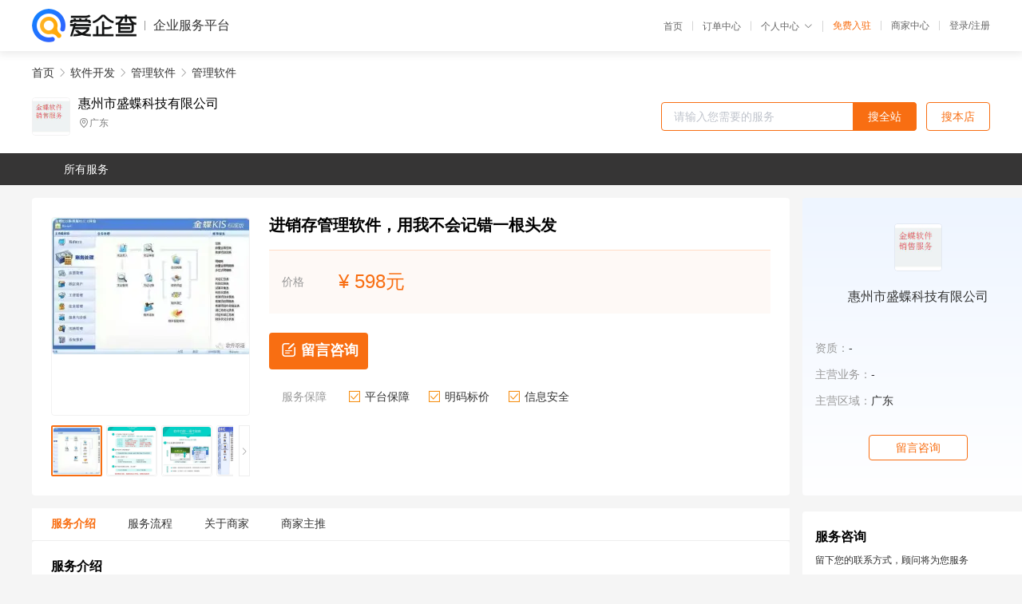

--- FILE ---
content_type: text/html; charset=UTF-8
request_url: https://yiqifu.baidu.com/cgoods_detail_2700029475317
body_size: 8119
content:
<!DOCTYPE html><html><head><meta charset="UTF-8">  <title>惠州市盛蝶科技有限公司-管理软件咨询-爱企查企业服务平台</title>   <meta name="keywords" content="管理软件代办,管理软件代理,软件开发机构,软件开发联系方式,管理软件服务价格">   <meta name="description" content="平台提供管理软件服务详细信息说明,惠州市盛蝶科技有限公司为您提供在的管理软件、管理软件、软件开发相关代理代办服务，免费咨询专业顾问了解更多信息! 查询其他提供管理软件服务优质服务商,请关注爱企查企业服务平台。">  <meta http-equiv="X-UA-Compatible" content="IE=edge"><meta name="referrer" content="no-referrer-when-downgrade"><link rel="pre-connect" href="//qifu-pub.bj.bcebos.com/"><link rel="dns-prefetch" href="//qifu-pub.bj.bcebos.com/"><link rel="dns-prefetch" href="//ts.bdimg.com"><link rel="dns-prefetch" href="//himg.bdimg.com"><link rel="shortcut icon" href="//xinpub.cdn.bcebos.com/static/favicon.ico" type="image/x-icon">       <link rel="preload" fetchpriority="high" href="https://qifu-pub.bj.bcebos.com/datapic/ef9274bd3eede232b99c99ffedf66a2b_fullsize.jpg?x-bce-process=image/resize,m_lfit,w_249/format,f_webp" as="image">  <script type="text/javascript" src="//passport.baidu.com/passApi/js/uni_login_wrapper.js"></script><script src="https://xin-static.cdn.bcebos.com/law-m/js/template.js"></script> <link href="//xinpub.cdn.bcebos.com/aiqifu/static/1748572627/css/vendors.95232eab35f.css" rel="stylesheet"><link href="//xinpub.cdn.bcebos.com/aiqifu/static/1748572627/css/cgoodsrelease.87900c7696a.css" rel="stylesheet"> <script>/* eslint-disable */
        // 添加百度统计
        var _hmt = _hmt || [];
        (function () {
            var hm = document.createElement('script');
            hm.src = '//hm.baidu.com/hm.js?37e1bd75d9c0b74f7b4a8ba07566c281';
            hm.setAttribute('async', 'async');
            hm.setAttribute('defer', 'defer');
            var s = document.getElementsByTagName('script')[0];
            s.parentNode.insertBefore(hm, s);
        })();</script></head><body><div id="app">  </div><script>/* eslint-disable */  window.pageData = {"isLogin":0,"userName":null,"casapi":null,"passapi":"\/\/passport.baidu.com\/passApi\/js\/uni_login_wrapper.js","logoutUrl":"https:\/\/yiqifu.baidu.com\/\/cusercenter\/logout","logintype":0,"userPhoto":"https:\/\/himg.bdimg.com\/sys\/portrait\/item\/default.jpg","homePage":"https:\/\/yiqifu.baidu.com","passDomain":"https:\/\/passport.baidu.com","version":"V1.0.33","goodsInfo":{"id":"2700029475317","shopId":"3179987107","spuName":"\u8fdb\u9500\u5b58\u7ba1\u7406\u8f6f\u4ef6\uff0c\u7528\u6211\u4e0d\u4f1a\u8bb0\u9519\u4e00\u6839\u5934\u53d1","shopLevel":1,"company":"","serviceTeam":"","serviceDetail":"\u54a8\u8be2\uff0c\u5b9a\u5236\u4e2a\u6027\u5316\u65b9\u6848","serviceMode":"1\u5bf91\u4e13\u4eba\u670d\u52a1","spuDesc":"","detail":"<p><strong> \u54c1\u724c <\/strong> : \u91d1\u8776<strong> \u8f6f\u4ef6\u540d\u79f0 <\/strong> : \u8fdb\u9500\u5b58\u7ba1\u7406\u8f6f\u4ef6\uff0c\u5728\u7ebf\u8d22\u52a1\u8f6f\u4ef6<strong> \u7248\u672c\u8bed\u8a00 <\/strong> : \u7b80\u4f53\u4e2d\u6587\u7248 <\/p><strong> \u7248\u672c\u53f7 <\/strong> : \u8fdb\u9500\u5b58\u7ba1\u7406\u8f6f\u4ef6\uff0c\u5728\u7ebf\u8d22\u52a1\u8f6f\u4ef6<strong> \u7cfb\u7edf\u5e73\u53f0\u8981\u6c42 <\/strong> : Windows 7<strong> \u7cfb\u7edf\u786c\u4ef6\u8981\u6c42 <\/strong> : \u8fdb\u9500\u5b58\u7ba1\u7406\u8f6f\u4ef6\uff0c\u5728\u7ebf\u8d22\u52a1\u8f6f\u4ef6 <\/p><strong> \u7248\u6743 <\/strong> : \u8fdb\u9500\u5b58\u7ba1\u7406\u8f6f\u4ef6\uff0c\u5728\u7ebf\u8d22\u52a1\u8f6f\u4ef6<strong> \u8f6f\u4ef6\u7c7b\u578b <\/strong> : ERP\u8f6f\u4ef6<strong> \u914d\u5957\u9644\u4ef6 <\/strong> : \u8fdb\u9500\u5b58\u7ba1\u7406\u8f6f\u4ef6\uff0c\u5728\u7ebf\u8d22\u52a1\u8f6f\u4ef6 <\/p><strong> \u6280\u672f\u652f\u6301 <\/strong> : \u8fdb\u9500\u5b58\u7ba1\u7406\u8f6f\u4ef6\uff0c\u5728\u7ebf\u8d22\u52a1\u8f6f\u4ef6<strong> \u652f\u6301\u7528\u6237\u6570 <\/strong> : 1\u7528\u6237<strong> \u7248\u672c\u7c7b\u578b <\/strong> : \u4f01\u4e1a\u7248 <\/p><strong> \u670d\u52a1 <\/strong> : \u4e0a\u95e8\u670d\u52a1<strong> \u9500\u552e\u533a\u57df <\/strong> : \u5168\u56fd\u5404\u5730\u533a<strong> \u57f9\u8bad <\/strong> : \u7ebf\u4e0a\u7ebf\u4e0b <\/p><hr\/><p><span>\u00a0\u00a0<img src=\"https:\/\/t12.baidu.com\/it\/u=446068036,846856018&fm=199&app=68&f=JPEG?w=750&h=336&s=8923D71607326423506D50C8030010B2\"\/><br\/>\u00a0<\/span>\u60e0\u5dde\u5e02\u76db\u8776\u79d1\u6280\u6709\u9650\u516c\u53f8\u4ee3\u7406\u54c1\u724c\u91d1\u8776\u8ba4\u8bc1\uff0c\u76ee\u524d\u662f\u91d1\u8776\u8f6f\u4ef6\uff08\uff09\u6709\u9650\u516c\u53f8\u6388\u6743\u8425\u9500\u670d\u52a1\u4f19\u4f34\uff0c\u4e5f\u662f\u91d1\u8776\u8f6f\u4ef6\uff08\uff09\u6709\u9650\u516c\u53f8\u54c1\u724c\u8ba4\u8bc1\u7684\u60e0\u5dde\u5730\u533a\u6838\u5fc3\u5408\u4f5c\u4ee3\u7406\u5546\u3002\u516c\u53f8\u529e\u516c\u5730\u70b9\u5728\u98ce\u666f\u4f18\u60e0\u5dde\u60e0\u57ce\u56db\u5468\u4ea4\u901a\u975e\u5e38\u4fbf\u5229\u3002<\/p><p>\u00a0 \u60e0\u5dde\u5e02\u76db\u8776\u79d1\u6280\u6709\u9650\u516c\u53f8\u4e3b\u8981\u4ece\u4e8b\u4f01\u4e1a\u7ba1\u7406\u8f6f\u4ef6\u9500\u552e\u3001\u5b9e\u65bd\u3001\u670d\u52a1\u3002\u4e3a\u4f01\u4e1a\u63d0\u4f9b\u8d28\u7684\u8d22\u52a1\u3001\u4f9b\u5e94\u94fe\u3001\u6210\u672c\u7ba1\u7406\u3001\u751f\u4ea7\u5236\u9020\u3001\u4eba\u529b\u8d44\u6e90(HR)\u3001\u534f\u540c\u529e\u516c(OA)\u3001\u5ba2\u6237\u5173\u7cfb\u7ba1\u7406(CRM)\u3001\u5546\u4e1a\u667a\u80fd\u5206\u6790(BI)\u7b49\u89e3\u51b3\u65b9\u6848\u3002<\/p><p>\u00a0\u00a0 \u76ee\u524d\u4e3b\u8981\u9500\u552e\u7684\u4ea7\u54c1\u5305\u62ec\u91d1\u8776\u54c1\u724c\u7cfb\u5217\u4ea7\u54c1\u53ca\u516c\u53f8\u81ea\u7814\u54c1\u724c\uff08\u76db\u8776\uff09\u7cfb\u5217\u4ea7\u54c1\uff0c\u91d1\u8776\u8f6f\u4ef6\u914d\u5957\u7528\u54c1\u3001\u5f02\u5730\u529e\u516c\u8fdc\u7a0b\u63a5\u5165\u7cfb\u7edf\u7b49\u7b49\u3002\u516c\u53f8\u62e5\u6709\u975e\u5e38\u6210\u719f\u7684\u6280\u672f\u670d\u52a1\u56e2\u961f\uff0c\u5b9e\u65bd\u4eba\u5458\u5747\u901a\u8fc7\u91d1\u8776\u8d44\u8d28\u8ba4\u8bc1\uff0c\u771f\u6b63\u505a\u5230\u5ba2\u6237\u4e0b\u5355\u65e0\u5fe7\u3001\u65e0\u5fe7\u3002<br\/><img src=\"https:\/\/t12.baidu.com\/it\/u=208750038,54091099&fm=199&app=68&f=JPEG?w=750&h=544&s=0867CF14411F45CC184D14CB0300E0B1\"\/><\/p><p>\u91d1\u8776KIS\u8d22\u52a1\u7ba1\u7406\u8f6f\u4ef6\uff08\u8ff7\u4f60\u7248\uff09<\/p><p>\u91d1\u8776KIS\u8ff7\u4f60\u7248\u5728\u8f6f\u4ef6\u7684\u96c6\u6210\u5ea6\u3001\u4f1a\u8ba1\u7ba1\u7406\u529f\u80fd\u3001\u5b89\u5168\u6027\u3001\u901a\u7528\u6027\u3001\u64cd\u4f5c\u7684\u65b9\u4fbf\u6027\u3001\u7528\u6237\u754c\u9762\u3001\u4e0e\u5176\u5b83\u5e38\u89c1\u5e94\u7528\u8f6f\u4ef6\u7684\u63a5\u53e3\u7b49\u65b9\u9762\u5747\u6709\u91cd\u5927\u7a81\u7834\u3002<\/p><p>\u529f\u80fd\u70b9\uff1a\u8d22\u52a1\u5904\u7406\u3001\u62a5\u8868\u3001\u51fa\u7eb3\u7ba1\u7406\u3001\u5f80\u6765\u7ba1\u7406\u3001\u5f15\u5165\u5f15\u51fa\u4e0e\u96c6\u56e2\u5e94\u7528\u3002<\/p><p><span>\u76ee\u6807\u5ba2\u6237\uff1a\u9700\u8981\u5b9e\u73b0\u4f1a\u8ba1\u4fe1\u606f\u5316\uff0c\u8fdb\u884c\u4f1a\u8ba1\u6838\u7b97\u548c\u7ba1\u7406\u7684\u5c0f\u578b\u4f01\u4e1a\u6216\u7ec4\u7ec7\u3002\u91d1\u8776KIS\u8ff7\u4f60\u7248\u5168\u529b\u63a8\u52a8\u5c0f\u578b\u4f01\u4e1a\u6216\u7ec4\u7ec7\u7684\u4fe1\u606f\u5316\u8fdb\u7a0b\u3002<br\/><\/span><\/p><p><img src=\"https:\/\/t10.baidu.com\/it\/u=3159983008,1615575378&fm=199&app=68&f=JPEG?w=750&h=686&s=99E2CD16011EC5CC1878345B0300C030\"\/><\/p><p>\u91d1\u8776KIS\u662f\u91d1\u8776\u8f6f\u4ef6\uff08\uff09\u6709\u9650\u516c\u53f8\u57fa\u4e8e\u5fae\u8f6fWindows\u5e73\u53f0\u5f00\u53d1\u7684\u4ea7\u54c1\uff0c\u5979\u4ee5\u6211\u56fd\u5f53\u524d\u7684\u4f1a\u8ba1\u7406\u8bba\u53ca\u8d22\u52a1\u7ba1\u7406\u5b9e\u52a1\u4e3a\u57fa\u7840\uff0c\u4ee5\u201c\u62d3\u5c55\u4f1a\u8ba1\u6838\u7b97\uff0c\u5f3a\u5316\u4f01\u4e1a\u7ba1\u7406\u201d\u4e3a\u6307\u5bfc\u601d\u60f3\uff0c\u7ee7\u627f\u4e86\u6e90\u4e8e1995\u5e74\u5957\u57fa\u4e8eWindows\u64cd\u4f5c\u5e73\u53f0\u7684\u91d1\u87762000\u7cfb\u5217\u4ea7\u54c1\u7684\u54c1\u8d28\uff0c\u5145\u5206\u6c72\u53d6\u91d1\u8776\u5728\u7ba1\u7406\u8f6f\u4ef6\u9886\u57df\u7684\u6210\u529f\u7ecf\u9a8c\uff0c\u662f\u9762\u5411\u5c0f\u578b\u4f01\u4e1a\u7684\u4f1a\u8ba1\u4fe1\u606f\u5316\u89e3\u51b3\u65b9\u6848\u3002<\/p><p>\u91d1\u8776KIS\u8ff7\u4f60\u7248\u9ad8\u5ea6\u96c6\u6210\u4e86\u5c0f\u578b\u4f01\u4e8b\u4e1a\u5355\u4f4d\u8981\u4f7f\u7528\u7684\u8d26\u52a1\u5904\u7406\u3001\u62a5\u8868\u3001\u51fa\u7eb3\u7ba1\u7406\u3001\u5f80\u6765\u7ba1\u7406\u548c\u5408\u540c\u7ba1\u7406\u7b49\u529f\u80fd\u6a21\u5757\uff0c\u5728\u8f6f\u4ef6\u7684\u96c6\u6210\u5ea6\u3001\u4f1a\u8ba1\u7ba1\u7406\u529f\u80fd\u3001\u5b89\u5168\u6027\u3001\u901a\u7528\u6027\u3001\u64cd\u4f5c\u7684\u65b9\u4fbf\u6027\u3001\u7528\u6237\u754c\u9762\u3001\u4e0e\u5176\u5b83\u5e38\u89c1\u5e94\u7528\u8f6f\u4ef6\u7684\u63a5\u53e3\u7b49\u65b9\u9762\u5747\u6709\u91cd\u5927\u7a81\u7834\u3002<\/p><p>\u91d1\u8776KIS\u8ff7\u4f60\u7248\u5145\u5206\u4e3a\u7528\u6237\u7740\u60f3\uff0c\u672c\u7740\u201cKeep It Simple\u201d\uff08\u7b80\u5355\u6613\u7528\uff09\u7684\u539f\u5219\uff0c\u91c7\u7528\u6210\u719f\u7684\u6280\u672f\u7814\u53d1\u800c\u6210\uff0c\u5bf9\u8fd0\u884c\u73af\u5883\u8981\u6c42\u4e0d\u9ad8\uff0c\u7528\u6237\u65e0\u987b\u989d\u5916\u5347\u7ea7\u73b0\u6709\u7684\u7535\u8111\u8f6f\u786c\u4ef6\u73af\u5883\uff0c\u5373\u53ef\u5feb\u901f\u6295\u5165\u4f7f\u7528\uff0c\u6781\u5927\u8282\u7701\u7528\u6237\u6295\u8d44\u3002\u91d1\u8776KIS\u8ff7\u4f60\u7248\u5c06\u5e2e\u52a9\u4f01\u4e1a\u5b9e\u73b0\u4f1a\u8ba1\u4fe1\u606f\u5316\uff0c\u63d0\u5347\u8d22\u52a1\u6838\u7b97\u548c\u7ba1\u7406\u6548\u80fd\uff0c\u63d0\u9ad8\u4f01\u4e1a\u76c8\u5229\u6c34\u5e73\uff0c\u5e2e\u52a9\u5c0f\u578b\u4f01\u4e1a\u5feb\u901f\u6210\u957f\u3002<br\/><img src=\"https:\/\/t11.baidu.com\/it\/u=1926152171,4209020241&fm=199&app=68&f=JPEG?w=750&h=504&s=6796EB2ABCF62DBFE33155090100F0D1\"\/><\/p><p>\u9ad8<\/p><p>\u91d1\u8776KIS\u8ff7\u4f60\u7248\u5145\u5206\u4e3a\u7528\u6237\u7740\u60f3\uff0c\u662f\u91c7\u7528\u6210\u719f\u7684\u6280\u672f\uff0c\u672c\u7740\u201c\u5b9e\u7528\u3001\u591f\u7528\u3001\u597d\u7528\u201d\u7684\u539f\u5219\u5f00\u53d1\u7684\u65b0\u4ea7\u54c1\uff0c\u4fbf\u5b9c\u3002\u91d1\u8776KIS\u8ff7\u4f60\u7248\u5bf9\u8fd0\u884c\u73af\u5883\u8981\u6c42\u4e0d\u9ad8\uff0c\u5bf9\u7528\u6237\u786c\u4ef6\u914d\u7f6e\u8981\u6c42\u4f4e\u3002\u7528\u6237\u65e0\u987b\u989d\u5916\u5347\u7ea7\u73b0\u6709\u7684\u7535\u8111\u8f6f\u786c\u4ef6\uff0c\u4e5f\u65e0\u987b\u518d\u591a\u82b1\u94b1\u8d2d\u4e70\u914d\u5957\u7684\u6570\u636e\u5e93\u8f6f\u4ef6\u7b49\uff0c\u5373\u53ef\u5feb\u901f\u6295\u5165\u4f7f\u7528\uff0c\u6781\u5927\u8282\u7701\u7528\u6237\u6295\u8d44\u3002<\/p><p>\u00a0\u5feb\u901f\u5e94\u7528\uff0c\u5feb\u901f\u89c1\u6548<\/p><p>\u91d1\u8776KIS\u8ff7\u4f60\u7248\u7684\u754c\u9762\u8bbe\u8ba1\u6807\u51c6\uff0c\u7f8e\u89c2\u5927\u65b9\u3002\u4e1a\u52a1\u6d41\u7a0b\u8bbe\u8ba1\u6e05\u6670\uff0c\u8d26\u7c3f\u62a5\u8868\u4e00\u76ee\u4e86\u7136\u3002\u8f6f\u4ef6\u7684\u6a21\u5757\u5316\u7a0b\u5ea6\u9ad8\uff0c\u5728\u4e00\u4e2a\u6a21\u5757\u4e2d\u805a\u5408\u4e86\u591a\u79cd\u529f\u80fd\uff0c\u60a8\u53ea\u9700\u8bb0\u5fc6\u5c11\u91cf\u529f\u80fd\u6a21\u5757\u7684\u4f7f\u7528\u5c31\u80fd\u5b8c\u6210\u5168\u90e8\u5de5\u4f5c\u3002\u540c\u65f6\uff0c\u968f\u540c\u4ea7\u54c1\u8fd8\u63d0\u4f9b\u4e86\u91d1\u8776KIS\u591a\u5a92\u4f53\u6559\u5b66\u5149\u76d8\uff0c\u4fbf\u4e8e\u81ea\u5b66\u3002\u4f7f\u7528\u6237\u53ef\u5728\u77ed\u65f6\u95f4\u5185\u4e0a\u624b\u3002\u9644\u56fe\u662f\u91d1\u8776KIS8.0\u8ff7\u4f60\u7248\u7684\u51fa\u7eb3\u7ba1\u7406\u7684\u4e00\u4e2a\u754c\u9762\uff0c\u8bf7\u5927\u5bb6\u5148\u7779\u4e3a\u5feb\u3002<\/p><p><span>\u00a0\u00a0\u00a0\u00a0\u00a0<img src=\"https:\/\/t12.baidu.com\/it\/u=2154673333,3956697435&fm=199&app=68&f=JPEG?w=750&h=750&s=52C2D81A474F7AEA4A5C24DE020080B0\"\/>\u00a0\u00a0\u00a0\u00a0\u00a0\u00a0\u00a0\u00a0\u00a0\u00a0\u00a0\u00a0\u00a0\u00a0\u00a0\u00a0\u00a0\u00a0\u00a0\u00a0\u00a0<\/span><\/p><p>\u00a0\u591a\u89c6\u89d2\u7684\u8d22\u52a1\u6838\u7b97\u4e0e\u5206\u6790\u67e5\u8be2<\/p><p>\u5728\u5b9e\u73b0\u8d22\u52a1\u6838\u7b97\u7684\u540c\u65f6\uff0c\u4f01\u4e1a\u9700\u8981\u5bf9\u4e00\u4e9b\u91cd\u8981\u9879\u76ee\uff08\u5982\u4f9b\u5e94\u5546\u3001\u5ba2\u6237\u3001\u90e8\u95e8\u3001\u5728\u5efa\u5de5\u7a0b\u3001\u4ea7\u54c1\u6210\u672c\u7b49\u7b49\uff09\u8fdb\u884c\u5355\u72ec\u7ba1\u7406\uff0c\u91d1\u8776KIS\u8ff7\u4f60\u7248\u7684\u201c\u6838\u7b97\u9879\u76ee\u201d\u4e3a\u4f01\u4e1a\u7684\u7279\u6b8a\u7ba1\u7406\u9700\u6c42\u63d0\u4f9b\u4e86\u5b8c\u5584\u7684\u89e3\u51b3\u65b9\u6848.<\/p><p>\u540c\u65f6\uff0c\u501f\u52a9\u6838\u7b97\u9879\u76ee\uff0c\u53ef\u4ee5\u5b9e\u73b0\u5bf9\u5f80\u6765\u8d26\u7684\u7ba1\u7406\u3002\u5ba2\u6237\u548c\u4f9b\u5e94\u5546\u662f\u4f01\u4e1a\u4ef7\u503c\u94fe\u4e0a\u7684\u4e24\u4e2a\u91cd\u8981\u73af\u8282\u3002\u5bf9\u5355\u4f4d\u5f80\u6765\u7684\u7ba1\u7406\uff0c\u4e0d\u4ec5\u6709\u5229\u4e8e\u5bf9\u4e8e\u5f80\u6765\u6b3e\u9879\u7684\u7ba1\u7406\uff0c\u51cf\u5c11\u635f\u5931\uff0c\u52a0\u901f\u8d44\u91d1\u5468\u8f6c\uff0c\u63d0\u9ad8\u4f01\u4e1a\u7ecf\u6d4e\u6548\u76ca\uff0c\u800c\u4e14\u6709\u5229\u4e8e\u8425\u9020\u4e00\u4e2a\u9ad8\u7684\u4ef7\u503c\u94fe\uff0c\u4e3a\u4f01\u4e1a\u7684\u957f\u671f\u3001\u5feb\u901f\u53d1\u5c55\u63d0\u4f9b\u826f\u597d\u7684\u7ecf\u8425\u73af\u5883\u3002\u4f7f\u7528\u91d1\u8776KIS\u8ff7\u4f60\u7248\u7684\u5f80\u6765\u7ba1\u7406\uff0c\u5b9e\u73b0\u5bf9\u4f01\u4e1a\u8d22\u52a1\u6d3b\u52a8\u7684\u4e8b\u4e2d\u63a7\u5236\u3002<\/p><p><img src=\"https:\/\/t11.baidu.com\/it\/u=2057745669,2574422963&fm=199&app=68&f=JPEG?w=640&h=800&s=9EFDC9125F5772CE7A9E59D80300D0A8\"\/><\/p><p>\u91d1\u8776\u662f\u9999\u6e2f\u8054\u4ea4\u6240\u4e3b\u677f\u4e0a\u5e02\u516c\u53f8\uff08\u80a1\u7968\u4ee3\u7801\uff1a0268\uff09\uff0c\u8f6f\u4ef6\u4ea7\u4e1a\u5382\u5546\uff0c\u4e9a\u592a\u5730\u533a\u7ba1\u7406\u8f6f\u4ef6\uff0c\u7684\u4e2d\u95f4\u4ef6\u8f6f\u4ef6\u3001\u5728\u7ebf\u7ba1\u7406\u53ca\u5168\u7a0b\u7535\u5b50\u5546\u52a1\u670d\u52a1\u5546\u3002\u91d1\u8776\u5e2e\u52a9\u987e\u5ba2\u6210\u529f\uff0c\u8ba9\u7ba1\u7406\u6a21\u5f0f\u5728\u5d1b\u8d77\u4e3a\u4f7f\u547d\uff0c\u4e3a\u4e16\u754c\u8303\u56f4\u5185\u8d85\u8fc7400\u4e07\u5bb6\u4f01\u4e1a\u548c\u7ec4\u7ec7\u6210\u529f\u63d0\u4f9b\u4e86\u7ba1\u7406\u54a8\u8be2\u548c\u4fe1\u606f\u5316\u670d\u52a1\u3002<\/p><p>\u4e00\u3001\u91d1\u8776\u4f18\u52bf<\/p><p>1.\u7684\u4e2d\u95f4\u4ef6\u6280\u672f<\/p><p>\u91d1\u8776Apusic\u901a\u8fc7JaEE5.0\u8ba4\u8bc1\uff0c\u8fd9\u662f\u7b2c4\u5bb6\u83b7\u5f97JaEE5.0\u8ba4\u8bc1\u6388\u6743\u7684\u8f6f\u4ef6\u516c\u53f8\uff0c\u6807\u5fd7\u7740\u4e2d\u95f4\u4ef6\u6280\u672f\u5df2\u771f\u6b63\u4e0e\u4e16\u754c\u6c34\u5e73\u540c\u6b65\u3002<\/p><p>2.\u6210\u957f\u5feb\u7684\u4f01\u4e1a\u793e\u4ea4\u5e73\u53f0<\/p><p>\u4e91\u4e4b\u5bb6\u53d1\u5e038\u4e2a\u6708\u7528\u6237\u8fbe20\u4e07\uff1b\u6765\u81eaAlexa\u7684\u76d1\u63a7\u6570\u636e\u663e\u793a\uff0c\u622a\u81f32012\u5e74\u5e74\u5e95\uff0c\u4e91\u4e4b\u5bb6\u7684\u65e5\u5747PV\u503c\u548cIP\u503c\uff0c\u8d85\u8fc7\u5176\u4ed6\u56fd\u5185\u4f01\u4e1a\u5fae\u535a\u4ea7\u54c1\u7684\u603b\u548c\u3002<\/p><p>3.\u4e9a\u592a\u5728\u7ebf\u4f1a\u8ba1\u5e94\u7528\u5e73\u53f0<\/p><p>\u53cb\u5546\u7f51\u4ed8\u8d39\u7528\u6237\u6570\u8d85\u8fc74\u4e07\uff0c\u8fde\u7eed\u56db\u5e74\u6210\u4e3a\u5728\u7ebf\u4f1a\u8ba1\u8f6f\u4ef6\u9886\u57df\u7684\u54c1\u724c\uff0c\u662f\u4e9a\u592a\u5730\u533a\u5728\u7ebf\u4f1a\u8ba1\u5e94\u7528\u5e73\u53f0\u8005\u3002<\/p><p><img src=\"https:\/\/t11.baidu.com\/it\/u=2209741696,38382816&fm=199&app=68&f=JPEG?w=679&h=800&s=811675324F076B4B1C6540CA0200F0B2\"\/><\/p><p>\u4e91\u4f1a\u8ba1<\/p><p>\u4e3b\u8981\u529f\u80fd\uff1a\u51ed\u8bc1\u3001\u8d26\u7c3f\u3001\u62a5\u8868\u3001\u671f\u672b\u5904\u7406\u3001\u56fa\u5b9a\u8d44\u4ea7\u3001\u51fa\u7eb3\u3001\u5de5\u8d44\u3001\u539f\u59cb\u51ed\u8bc1\u7ba1\u7406\u3002<\/p><p>\u4e91\u4f1a\u8ba1\u662f\u4e00\u6b3e\u5728\u7ebf\u8bb0\u8d26\u8f6f\u4ef6\uff0c\u53ea\u9700\u6ce8\u518c\u8d26\u53f7\u5373\u53ef\u4f7f\u7528\uff0c\u8f6f\u4ef6\u64cd\u4f5c\u754c\u9762\u5982\u4e0b\uff1a<\/p><p>\u91d1\u8776KIS\u8ff7\u4f60\u7248<\/p><p>\u5355\u673a\u7248\u4e70\u65ad\u8d22\u52a1\u8f6f\u4ef6\uff0c\u529f\u80fd\u6a21\u5757\u6709\uff1a\u8d26\u52a1\u5904\u7406\u3001\u5f80\u6765\u7ba1\u7406\u3001\u62a5\u8868\u5206\u6790\u3001\u51fa\u7eb3\u7ba1\u7406\u3002<\/p><p>\u91d1\u8776KIS\u6807\u51c6\u7248<\/p><p>\u7f51\u7edc\u7248\u4e70\u65ad\u8d22\u52a1\u8f6f\u4ef6\uff0c\u529f\u80fd\u6a21\u5757\u6709\uff1a\u8d26\u52a1\u5904\u7406\u3001\u5f80\u6765\u7ba1\u7406\u3001\u62a5\u8868\u5206\u6790\u3001\u51fa\u7eb3\u7ba1\u7406\u3001\u56fa\u5b9a\u8d44\u4ea7\u3001\u5de5\u8d44\u7ba1\u7406\u3002<\/p><p><br\/>\u91d1\u8776KIS\u7248<\/p><p>\u7f51\u7edc\u7248\u4e70\u65ad\u8d22\u52a1\u8f6f\u4ef6\uff0c\u529f\u80fd\u6a21\u5757\uff1a\u603b\u8d26\u3001\u51fa\u7eb3\u3001\u62a5\u8868\u4e0e\u5206\u6790\u3001\u5de5\u8d44\u3001\u56fa\u5b9a\u8d44\u4ea7\u3001\u91c7\u8d2d\u3001\u9500\u552e\u3001\u4ed3\u5b58\u3001\u5b58\u8d27\u6838\u7b97\u3001\u5e94\u6536\u5e94\u4ed8\u3001\u7b80\u5355\u751f\u4ea7\u3001\u59d4\u5916\u52a0\u5de5\u3002<\/p><p><img src=\"https:\/\/t12.baidu.com\/it\/u=3031662403,1350781271&fm=199&app=68&f=JPEG?w=750&h=750&s=E023B15466A20FB9273E109303003099\"\/><br\/><img src=\"https:\/\/t12.baidu.com\/it\/u=2918829973,1081009634&fm=199&app=68&f=JPEG?w=750&h=533&s=E39E832A430C74EE427441C8030030FA\"\/><br\/><img src=\"https:\/\/t11.baidu.com\/it\/u=2354574068,3614877475&fm=199&app=68&f=JPEG?w=636&h=800&s=E1B38F3A451E55CC02EC69DA0300C0FA\"\/><\/p><p>\u00a0<\/p>","skuList":{"":{"skuId":"2091029475318","price":"598.00"}},"attrList":[],"price":"598.00","minPrice":"598.00","coverImage":"https:\/\/qifu-pub.bj.bcebos.com\/datapic\/ef9274bd3eede232b99c99ffedf66a2b_fullsize.jpg","spuImgList":["https:\/\/qifu-pub.bj.bcebos.com\/datapic\/ef9274bd3eede232b99c99ffedf66a2b_fullsize.jpg","https:\/\/qifu-pub.bj.bcebos.com\/datapic\/28de3d80a63d8861c11a2e9ccf3b7560_fullsize.jpg","https:\/\/qifu-pub.bj.bcebos.com\/datapic\/6c3f3685b8bbd6cf0833767ff7a9df47_fullsize.jpg","https:\/\/qifu-pub.bj.bcebos.com\/datapic\/3258a3ac2b00fe9dc369ed66fe11edfe_fullsize.jpg","https:\/\/qifu-pub.bj.bcebos.com\/datapic\/9734d4e6dcb78bd363e4e83597d67447_fullsize.jpg"],"disclaimer":"<p>\u4f01\u4e1a\u670d\u52a1\u5e73\u53f0\u6e29\u99a8\u63d0\u793a<\/p>\n        <p>1\u3001\u4ee5\u4e0a\u5c55\u793a\u7684\u4fe1\u606f\u5185\u5bb9\u5747\u7531\u53d1\u5e03\uff0c\u5185\u5bb9\u7684\u771f\u5b9e\u6027\u3001\u51c6\u786e\u6027\u548c\u5408\u6cd5\u6027\u7531\u8d1f\u8d23\u3002<\/p>\n        <p>2\u3001\u8d2d\u4e70\u670d\u52a1\u524d\u6ce8\u610f\u8c28\u614e\u6838\u5b9e\uff0c\u5e76\u4e0e\u670d\u52a1\u673a\u6784\u6c9f\u901a\u786e\u8ba4\u3002<\/p>\n        <p>3\u3001\u4f01\u4e1a\u670d\u52a1\u5e73\u53f0\u7f51\u7ad9\u4ec5\u8fdb\u884c\u4fe1\u606f\u5c55\u793a\uff0c\u5982\u60a8\u53d1\u73b0\u9875\u9762\u6709\u4efb\u4f55\u8fdd\u6cd5\u6216\u4fb5\u6743\u4fe1\u606f\uff0c\u8bf7\u63d0\u4f9b\u76f8\u5173\u6750\u6599\u81f3\u90ae\u7bb1ext_qfhelp@baidu.com\uff0c\u6211\u4eec\u4f1a\u53ca\u65f6\u6838\u67e5\u5904\u7406\u5e76\u56de\u590d\u3002<\/p>","workPlace":[],"serviceProcess":[{"title":"\u660e\u786e\u9700\u6c42","paragraph":["\u7528\u6237\u4f01\u4e1a\u5148\u884c\u5ba1\u89c6\u9700\u6c42\uff0c\u660e\u786e\u5f00\u53d1\u4efb\u52a1\u3002"]},{"title":"\u7b7e\u8ba2\u5408\u540c","paragraph":["\u7528\u6237\u9009\u62e9\u5e76\u786e\u5b9a\u59d4\u6258\u5355\u4f4d\uff0c\u7b7e\u8ba2\u9879\u76ee\u5f00\u53d1\u5408\u540c\uff0c\u7ea6\u5b9a\u5f00\u53d1\u76ee\u6807\u548c\u8d44"]},{"title":"\u5f00\u59cb\u5f00\u53d1","paragraph":["\u59d4\u6258\u5355\u4f4d\u6309\u7167\u5408\u540c\u8981\u6c42\u627f\u62c5\u5f00\u53d1\u4efb\u52a1\uff0c\u63d0\u4ea4\u6d4b\u8bd5\u5408\u683c\u7684\u8f6f\u4ef6\u3002"]},{"title":"\u5b8c\u6210\u4ea4\u4ed8","paragraph":["\u5f00\u53d1\u8005\u8d1f\u8d23\u5b8c\u6210\u7cfb\u7edf\u7684\u5b89\u88c5\u5b9e\u65bd\u548c\u4eba\u5458\u57f9\u8bad\u7b49\u3002"]},{"title":"\u6210\u679c\u9a8c\u6536","paragraph":["\u4f01\u4e1a\u5bf9\u7cfb\u7edf\u8fdb\u884c\u9a8c\u6536\uff0c\u6210\u529f\u540e\u83b7\u5f97\u4e86\u53ef\u6295\u5165\u8fd0\u884c\u7684\u7cfb\u7edf\u3002"]}],"serviceNotice":[],"description":"","skuDesc":"","hasPhoneNum":1,"district":[],"servYears":1,"thirdId":"93133","thirdName":"\u7ba1\u7406\u8f6f\u4ef6","secondId":"24873","secondName":"\u7ba1\u7406\u8f6f\u4ef6","firstId":"24872","firstName":"\u8f6f\u4ef6\u5f00\u53d1"},"category":[{"id":"24872","name":"\u8f6f\u4ef6\u5f00\u53d1","path":"\/csearch_\u8f6f\u4ef6\u5f00\u53d1"},{"id":"24873","name":"\u7ba1\u7406\u8f6f\u4ef6","path":"\/csearch_\u7ba1\u7406\u8f6f\u4ef6"},{"id":"93133","name":"\u7ba1\u7406\u8f6f\u4ef6","path":"\/csearch_\u7ba1\u7406\u8f6f\u4ef6"}],"shopInfo":{"shopId":"3179987107","certTags":[],"tags":[],"logo":"https:\/\/qifu-pub.bj.bcebos.com\/datapic\/1cd364eb73661a31d2485902dc6580e7_fullsize.jpg","address":"\u5e7f\u4e1c","wxPic":"","hasPhoneNum":1,"noauth":0,"shopLevel":1,"name":"\u60e0\u5dde\u5e02\u76db\u8776\u79d1\u6280\u6709\u9650\u516c\u53f8","servDistricts":[],"visitNumber":"0","lat":null,"lng":null,"regAddr":null,"licensePhoto":"","goodsCount":2550},"article":[],"recommend":[{"spuId":"2002129756190","posterNormal":"https:\/\/qifu-pub.bj.bcebos.com\/datapic\/479504154c32b9926e5806657a2a69ea_fullsize.jpg","name":"\u91d1\u8776\u8d22\u52a1\u8f6f\u4ef6 \u91d1\u789f\u7535\u5546\u7ba1\u7406\u8f6f\u4ef6","price":"7,000.00"},{"spuId":"2094029747418","posterNormal":"https:\/\/qifu-pub.bj.bcebos.com\/datapic\/d8d8428f7cd7bdf402fa66fa03f2935f_fullsize.jpg","name":"\u91d1\u8776\u8fdb\u9500\u5b58\u8f6f\u4ef6 \u91d1\u789f\u7535\u5546\u7ba1\u7406\u8f6f\u4ef6","price":"7,000.00"},{"spuId":"2090029412118","posterNormal":"https:\/\/qifu-pub.bj.bcebos.com\/datapic\/da340f69aaf1c1ba36361a69cb3c8d4d_fullsize.jpg","name":"\u91d1\u8776\u8f6f\u4ef6\u5b98\u65b9 \u91d1\u8776\u8f6f\u4ef6\u5ba2\u670d\u7535\u8bdd\u60e0\u5dde\u7535\u5546\u7ba1\u7406\u8f6f\u4ef6","price":"700.00"},{"spuId":"2095029497868","posterNormal":"https:\/\/qifu-pub.bj.bcebos.com\/datapic\/a26d917abc31e9164efbb8f2b3726df2_fullsize.jpg","name":"\u91d1\u8776\u8d22\u52a1\u8f6f\u4ef6\u5b98\u7f51\u9996\u9875 \u7528\u53cbt3\u8d22\u52a1\u8f6f\u4ef6\u60e0\u5dde\u7535\u5546\u7ba1\u7406\u8f6f\u4ef6","price":"700.00"},{"spuId":"2001229502949","posterNormal":"https:\/\/qifu-pub.bj.bcebos.com\/datapic\/0a0e92c256833790ae8e599ad948b961_fullsize.jpg","name":"\u91d1\u8776\u8d22\u52a1\u8f6f\u4ef6\u5b98\u7f51\u9996\u9875 \u7535\u5546\u7ba1\u7406\u8f6f\u4ef6\u751f\u4ea7\u7ba1\u7406\u7cfb\u7edf","price":"700.00"},{"spuId":"2098029640078","posterNormal":"https:\/\/qifu-pub.bj.bcebos.com\/datapic\/d4fb08b5b3aa4f9e64fce9c3e004ef13_fullsize.jpg","name":"\u5de5\u5382\u751f\u4ea7\u7ba1\u7406app \u91d1\u8776mes\u7cfb\u7edf\u751f\u4ea7\u7ba1\u7406\u7535\u5546\u7ba1\u7406\u8f6f\u4ef6","price":"7,000.00"}],"result":{"title":"\u60e0\u5dde\u5e02\u76db\u8776\u79d1\u6280\u6709\u9650\u516c\u53f8-\u7ba1\u7406\u8f6f\u4ef6\u54a8\u8be2-\u7231\u4f01\u67e5\u4f01\u4e1a\u670d\u52a1\u5e73\u53f0","keywords":"\u7ba1\u7406\u8f6f\u4ef6\u4ee3\u529e,\u7ba1\u7406\u8f6f\u4ef6\u4ee3\u7406,\u8f6f\u4ef6\u5f00\u53d1\u673a\u6784,\u8f6f\u4ef6\u5f00\u53d1\u8054\u7cfb\u65b9\u5f0f,\u7ba1\u7406\u8f6f\u4ef6\u670d\u52a1\u4ef7\u683c","description":"\u5e73\u53f0\u63d0\u4f9b\u7ba1\u7406\u8f6f\u4ef6\u670d\u52a1\u8be6\u7ec6\u4fe1\u606f\u8bf4\u660e,\u60e0\u5dde\u5e02\u76db\u8776\u79d1\u6280\u6709\u9650\u516c\u53f8\u4e3a\u60a8\u63d0\u4f9b\u5728\u7684\u7ba1\u7406\u8f6f\u4ef6\u3001\u7ba1\u7406\u8f6f\u4ef6\u3001\u8f6f\u4ef6\u5f00\u53d1\u76f8\u5173\u4ee3\u7406\u4ee3\u529e\u670d\u52a1\uff0c\u514d\u8d39\u54a8\u8be2\u4e13\u4e1a\u987e\u95ee\u4e86\u89e3\u66f4\u591a\u4fe1\u606f! \u67e5\u8be2\u5176\u4ed6\u63d0\u4f9b\u7ba1\u7406\u8f6f\u4ef6\u670d\u52a1\u4f18\u8d28\u670d\u52a1\u5546,\u8bf7\u5173\u6ce8\u7231\u4f01\u67e5\u4f01\u4e1a\u670d\u52a1\u5e73\u53f0\u3002"},"address":{"id":"100000","addrName":"\u5168\u56fd"}} || {};

        /* eslint-enable */</script> <script src="//xinpub.cdn.bcebos.com/aiqifu/static/1748572627/js/0.a8be39429dd.js"></script><script src="//xinpub.cdn.bcebos.com/aiqifu/static/1748572627/js/cgoodsrelease.17c771b99cc.js"></script> </body></html>